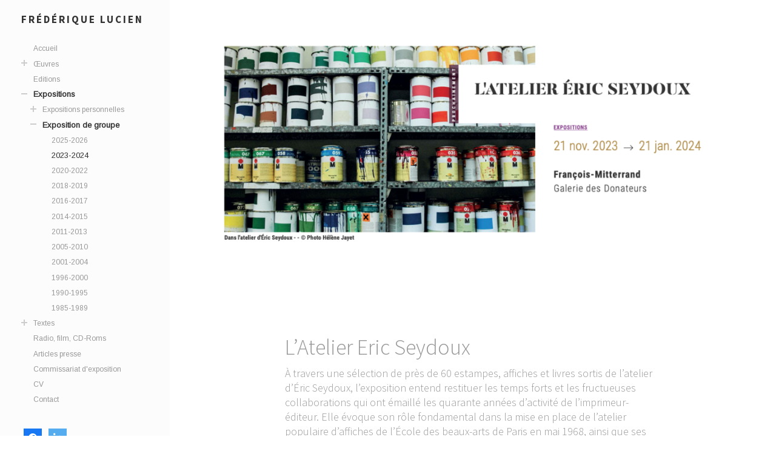

--- FILE ---
content_type: text/html; charset=UTF-8
request_url: https://www.frederiquelucien.com/2023/10/10/latelier-eric-seydoux/
body_size: 11929
content:
<!DOCTYPE html>

<html class="no-js" lang="fr-FR">

	<head profile="http://gmpg.org/xfn/11">
		
		<meta http-equiv="Content-Type" content="text/html; charset=UTF-8" />
		<meta name="viewport" content="width=device-width, initial-scale=1.0, maximum-scale=1.0, user-scalable=no" >
				
				 
		<title>L&rsquo;Atelier Eric Seydoux &#8211; Frédérique Lucien</title>
<meta name='robots' content='max-image-preview:large' />
<script>document.documentElement.className = document.documentElement.className.replace("no-js","js");</script>
<link rel='dns-prefetch' href='//platform-api.sharethis.com' />
<link rel='dns-prefetch' href='//s.w.org' />
<link rel="alternate" type="application/rss+xml" title="Frédérique Lucien &raquo; Flux" href="https://www.frederiquelucien.com/feed/" />
<link rel="alternate" type="application/rss+xml" title="Frédérique Lucien &raquo; Flux des commentaires" href="https://www.frederiquelucien.com/comments/feed/" />
<link rel="alternate" type="application/rss+xml" title="Frédérique Lucien &raquo; L&rsquo;Atelier Eric Seydoux Flux des commentaires" href="https://www.frederiquelucien.com/2023/10/10/latelier-eric-seydoux/feed/" />
		<script type="text/javascript">
			window._wpemojiSettings = {"baseUrl":"https:\/\/s.w.org\/images\/core\/emoji\/13.0.1\/72x72\/","ext":".png","svgUrl":"https:\/\/s.w.org\/images\/core\/emoji\/13.0.1\/svg\/","svgExt":".svg","source":{"concatemoji":"https:\/\/www.frederiquelucien.com\/wp-includes\/js\/wp-emoji-release.min.js?ver=5.7.14"}};
			!function(e,a,t){var n,r,o,i=a.createElement("canvas"),p=i.getContext&&i.getContext("2d");function s(e,t){var a=String.fromCharCode;p.clearRect(0,0,i.width,i.height),p.fillText(a.apply(this,e),0,0);e=i.toDataURL();return p.clearRect(0,0,i.width,i.height),p.fillText(a.apply(this,t),0,0),e===i.toDataURL()}function c(e){var t=a.createElement("script");t.src=e,t.defer=t.type="text/javascript",a.getElementsByTagName("head")[0].appendChild(t)}for(o=Array("flag","emoji"),t.supports={everything:!0,everythingExceptFlag:!0},r=0;r<o.length;r++)t.supports[o[r]]=function(e){if(!p||!p.fillText)return!1;switch(p.textBaseline="top",p.font="600 32px Arial",e){case"flag":return s([127987,65039,8205,9895,65039],[127987,65039,8203,9895,65039])?!1:!s([55356,56826,55356,56819],[55356,56826,8203,55356,56819])&&!s([55356,57332,56128,56423,56128,56418,56128,56421,56128,56430,56128,56423,56128,56447],[55356,57332,8203,56128,56423,8203,56128,56418,8203,56128,56421,8203,56128,56430,8203,56128,56423,8203,56128,56447]);case"emoji":return!s([55357,56424,8205,55356,57212],[55357,56424,8203,55356,57212])}return!1}(o[r]),t.supports.everything=t.supports.everything&&t.supports[o[r]],"flag"!==o[r]&&(t.supports.everythingExceptFlag=t.supports.everythingExceptFlag&&t.supports[o[r]]);t.supports.everythingExceptFlag=t.supports.everythingExceptFlag&&!t.supports.flag,t.DOMReady=!1,t.readyCallback=function(){t.DOMReady=!0},t.supports.everything||(n=function(){t.readyCallback()},a.addEventListener?(a.addEventListener("DOMContentLoaded",n,!1),e.addEventListener("load",n,!1)):(e.attachEvent("onload",n),a.attachEvent("onreadystatechange",function(){"complete"===a.readyState&&t.readyCallback()})),(n=t.source||{}).concatemoji?c(n.concatemoji):n.wpemoji&&n.twemoji&&(c(n.twemoji),c(n.wpemoji)))}(window,document,window._wpemojiSettings);
		</script>
		<style type="text/css">
img.wp-smiley,
img.emoji {
	display: inline !important;
	border: none !important;
	box-shadow: none !important;
	height: 1em !important;
	width: 1em !important;
	margin: 0 .07em !important;
	vertical-align: -0.1em !important;
	background: none !important;
	padding: 0 !important;
}
</style>
	<link rel='stylesheet' id='wp-block-library-css'  href='https://www.frederiquelucien.com/wp-includes/css/dist/block-library/style.min.css?ver=5.7.14' type='text/css' media='all' />
<link rel='stylesheet' id='wpzoom-social-icons-block-style-css'  href='https://www.frederiquelucien.com/wp-content/plugins/social-icons-widget-by-wpzoom/block/dist/blocks.style.build.css?ver=1616485340' type='text/css' media='all' />
<link rel='stylesheet' id='contact-form-7-css'  href='https://www.frederiquelucien.com/wp-content/plugins/contact-form-7/includes/css/styles.css?ver=5.4' type='text/css' media='all' />
<link rel='stylesheet' id='wpzoom-social-icons-socicon-css'  href='https://www.frederiquelucien.com/wp-content/plugins/social-icons-widget-by-wpzoom/assets/css/wpzoom-socicon.css?ver=1616485340' type='text/css' media='all' />
<link rel='stylesheet' id='wpzoom-social-icons-genericons-css'  href='https://www.frederiquelucien.com/wp-content/plugins/social-icons-widget-by-wpzoom/assets/css/genericons.css?ver=1616485340' type='text/css' media='all' />
<link rel='stylesheet' id='wpzoom-social-icons-academicons-css'  href='https://www.frederiquelucien.com/wp-content/plugins/social-icons-widget-by-wpzoom/assets/css/academicons.min.css?ver=1616485340' type='text/css' media='all' />
<link rel='stylesheet' id='wpzoom-social-icons-font-awesome-3-css'  href='https://www.frederiquelucien.com/wp-content/plugins/social-icons-widget-by-wpzoom/assets/css/font-awesome-3.min.css?ver=1616485340' type='text/css' media='all' />
<link rel='stylesheet' id='dashicons-css'  href='https://www.frederiquelucien.com/wp-includes/css/dashicons.min.css?ver=5.7.14' type='text/css' media='all' />
<link rel='stylesheet' id='wpzoom-social-icons-styles-css'  href='https://www.frederiquelucien.com/wp-content/plugins/social-icons-widget-by-wpzoom/assets/css/wpzoom-social-icons-styles.css?ver=1616485340' type='text/css' media='all' />
<link rel="preload" as="font"  id='wpzoom-social-icons-font-academicons-ttf-css'  href='https://www.frederiquelucien.com/wp-content/plugins/social-icons-widget-by-wpzoom/assets/font/academicons.ttf?v=1.8.6' type='text/css' type="font/ttf" crossorigin />
<link rel="preload" as="font"  id='wpzoom-social-icons-font-academicons-woff-css'  href='https://www.frederiquelucien.com/wp-content/plugins/social-icons-widget-by-wpzoom/assets/font/academicons.woff?v=1.8.6' type='text/css' type="font/woff" crossorigin />
<link rel="preload" as="font"  id='wpzoom-social-icons-font-fontawesome-3-ttf-css'  href='https://www.frederiquelucien.com/wp-content/plugins/social-icons-widget-by-wpzoom/assets/font/fontawesome-webfont.ttf?v=4.7.0' type='text/css' type="font/ttf" crossorigin />
<link rel="preload" as="font"  id='wpzoom-social-icons-font-fontawesome-3-woff-css'  href='https://www.frederiquelucien.com/wp-content/plugins/social-icons-widget-by-wpzoom/assets/font/fontawesome-webfont.woff?v=4.7.0' type='text/css' type="font/woff" crossorigin />
<link rel="preload" as="font"  id='wpzoom-social-icons-font-fontawesome-3-woff2-css'  href='https://www.frederiquelucien.com/wp-content/plugins/social-icons-widget-by-wpzoom/assets/font/fontawesome-webfont.woff2?v=4.7.0' type='text/css' type="font/woff2" crossorigin />
<link rel="preload" as="font"  id='wpzoom-social-icons-font-genericons-ttf-css'  href='https://www.frederiquelucien.com/wp-content/plugins/social-icons-widget-by-wpzoom/assets/font/Genericons.ttf' type='text/css' type="font/ttf" crossorigin />
<link rel="preload" as="font"  id='wpzoom-social-icons-font-genericons-woff-css'  href='https://www.frederiquelucien.com/wp-content/plugins/social-icons-widget-by-wpzoom/assets/font/Genericons.woff' type='text/css' type="font/woff" crossorigin />
<link rel="preload" as="font"  id='wpzoom-social-icons-font-socicon-ttf-css'  href='https://www.frederiquelucien.com/wp-content/plugins/social-icons-widget-by-wpzoom/assets/font/socicon.ttf' type='text/css' type="font/ttf" crossorigin />
<link rel="preload" as="font"  id='wpzoom-social-icons-font-socicon-woff-css'  href='https://www.frederiquelucien.com/wp-content/plugins/social-icons-widget-by-wpzoom/assets/font/socicon.woff' type='text/css' type="font/woff" crossorigin />
<link rel='stylesheet' id='fukasawa_googleFonts-css'  href='//fonts.googleapis.com/css?family=Source+Sans+Pro%3A300%2C400%2C700&#038;ver=5.7.14' type='text/css' media='all' />
<link rel='stylesheet' id='fukasawa_genericons-css'  href='https://www.frederiquelucien.com/wp-content/themes/fukasawa/genericons/genericons.css?ver=5.7.14' type='text/css' media='all' />
<link rel='stylesheet' id='fukasawa_style-css'  href='https://www.frederiquelucien.com/wp-content/themes/fukasawa/style.css?ver=5.7.14' type='text/css' media='all' />
<script type='text/javascript' src='https://www.frederiquelucien.com/wp-includes/js/jquery/jquery.min.js?ver=3.5.1' id='jquery-core-js'></script>
<script type='text/javascript' src='https://www.frederiquelucien.com/wp-includes/js/jquery/jquery-migrate.min.js?ver=3.3.2' id='jquery-migrate-js'></script>
<script type='text/javascript' src='//platform-api.sharethis.com/js/sharethis.js#product=ga&#038;property=58c6c53c2d0f0b001195be4b' id='googleanalytics-platform-sharethis-js'></script>
<link rel="https://api.w.org/" href="https://www.frederiquelucien.com/wp-json/" /><link rel="alternate" type="application/json" href="https://www.frederiquelucien.com/wp-json/wp/v2/posts/5055" /><link rel="EditURI" type="application/rsd+xml" title="RSD" href="https://www.frederiquelucien.com/xmlrpc.php?rsd" />
<link rel="wlwmanifest" type="application/wlwmanifest+xml" href="https://www.frederiquelucien.com/wp-includes/wlwmanifest.xml" /> 
<meta name="generator" content="WordPress 5.7.14" />
<link rel="canonical" href="https://www.frederiquelucien.com/2023/10/10/latelier-eric-seydoux/" />
<link rel='shortlink' href='https://www.frederiquelucien.com/?p=5055' />
<link rel="alternate" type="application/json+oembed" href="https://www.frederiquelucien.com/wp-json/oembed/1.0/embed?url=https%3A%2F%2Fwww.frederiquelucien.com%2F2023%2F10%2F10%2Flatelier-eric-seydoux%2F" />
<link rel="alternate" type="text/xml+oembed" href="https://www.frederiquelucien.com/wp-json/oembed/1.0/embed?url=https%3A%2F%2Fwww.frederiquelucien.com%2F2023%2F10%2F10%2Flatelier-eric-seydoux%2F&#038;format=xml" />
      
	      <!-- Customizer CSS --> 
	      
	      <style type="text/css">
	           	           	           	           	           	           	           	           	           	           	           	           	           	           	           	           	           	           	           	           	           	           	           	           	           	           	           	           	           	           	           	           
	           	           	           	           
	           	           	           	           	      </style> 
	      
	      <!--/Customizer CSS-->
	      
      <script>
(function() {
	(function (i, s, o, g, r, a, m) {
		i['GoogleAnalyticsObject'] = r;
		i[r] = i[r] || function () {
				(i[r].q = i[r].q || []).push(arguments)
			}, i[r].l = 1 * new Date();
		a = s.createElement(o),
			m = s.getElementsByTagName(o)[0];
		a.async = 1;
		a.src = g;
		m.parentNode.insertBefore(a, m)
	})(window, document, 'script', 'https://google-analytics.com/analytics.js', 'ga');

	ga('create', 'UA-22587665-1', 'auto');
			ga('send', 'pageview');
	})();
</script>
<link rel="icon" href="https://www.frederiquelucien.com/wp-content/uploads/2017/03/fav.png" sizes="32x32" />
<link rel="icon" href="https://www.frederiquelucien.com/wp-content/uploads/2017/03/fav.png" sizes="192x192" />
<link rel="apple-touch-icon" href="https://www.frederiquelucien.com/wp-content/uploads/2017/03/fav.png" />
<meta name="msapplication-TileImage" content="https://www.frederiquelucien.com/wp-content/uploads/2017/03/fav.png" />
	
	<link rel="stylesheet" href="https://fonts.googleapis.com/css?family=Arimo:400|Quattrocento+Sans:400&subset=latin" type="text/css" /><link rel="stylesheet" href="https://www.frederiquelucien.com/wp-content/cache/css/static/152fe234a29c64f8ba68d20eb2b53eec.css" type="text/css" /><script type="text/javascript">
(function (w, d, u) {
    if(w.njQuery === u){
        w.bindNextendQ = [];
    
        function pushToReady(x) {
            w.bindNextendQ.push([alias.handler,"ready", x]);
        }
        
        function pushToLoad(x) {
            w.bindNextendQ.push([alias.handler,"load", x]);
        }

        var alias = {
            handler: w,
            ready: pushToReady,
            load: pushToLoad
        }

        w.njQuery = function (handler) {
            alias.handler = handler;
            return alias;
        }
    }
})(window, document);
              </script></head>
	
	<body class="post-template-default single single-post postid-5055 single-format-standard wp-is-not-mobile">
	
		<div class="mobile-navigation">
	
			<ul class="mobile-menu">
						
				<li id="menu-item-2880" class="menu-item menu-item-type-post_type menu-item-object-page menu-item-home menu-item-2880"><a href="https://www.frederiquelucien.com/">Accueil</a></li>
<li id="menu-item-2761" class="menu-item menu-item-type-taxonomy menu-item-object-category menu-item-has-children menu-item-2761"><a href="https://www.frederiquelucien.com/category/oeuvres/">Œuvres</a>
<ul class="sub-menu">
	<li id="menu-item-4641" class="menu-item menu-item-type-taxonomy menu-item-object-category menu-item-4641"><a href="https://www.frederiquelucien.com/category/fantome/">Fantômes</a></li>
	<li id="menu-item-4642" class="menu-item menu-item-type-taxonomy menu-item-object-category menu-item-4642"><a href="https://www.frederiquelucien.com/category/fleur/">Fleurs</a></li>
	<li id="menu-item-4402" class="menu-item menu-item-type-taxonomy menu-item-object-category menu-item-4402"><a href="https://www.frederiquelucien.com/category/carnets/">Carnets</a></li>
	<li id="menu-item-3261" class="menu-item menu-item-type-taxonomy menu-item-object-category menu-item-has-children menu-item-3261"><a href="https://www.frederiquelucien.com/category/volumes/">Volumes</a>
	<ul class="sub-menu">
		<li id="menu-item-3260" class="menu-item menu-item-type-taxonomy menu-item-object-category menu-item-3260"><a href="https://www.frederiquelucien.com/category/bouche/">Bouches</a></li>
		<li id="menu-item-2809" class="menu-item menu-item-type-taxonomy menu-item-object-category menu-item-2809"><a href="https://www.frederiquelucien.com/category/ceramiques-degourdies/">Céramiques dégourdies</a></li>
		<li id="menu-item-3262" class="menu-item menu-item-type-taxonomy menu-item-object-category menu-item-3262"><a href="https://www.frederiquelucien.com/category/fragments-de-corps/">Fragments de corps</a></li>
		<li id="menu-item-4332" class="menu-item menu-item-type-taxonomy menu-item-object-category menu-item-4332"><a href="https://www.frederiquelucien.com/category/design-bijoux/">Design bijoux</a></li>
	</ul>
</li>
	<li id="menu-item-3060" class="menu-item menu-item-type-taxonomy menu-item-object-category menu-item-3060"><a href="https://www.frederiquelucien.com/category/petites-cartographies/">Petites cartographies</a></li>
	<li id="menu-item-2864" class="menu-item menu-item-type-taxonomy menu-item-object-category menu-item-2864"><a href="https://www.frederiquelucien.com/category/il/">IL</a></li>
	<li id="menu-item-2859" class="menu-item menu-item-type-taxonomy menu-item-object-category menu-item-2859"><a href="https://www.frederiquelucien.com/category/mains/">Mains</a></li>
	<li id="menu-item-2799" class="menu-item menu-item-type-taxonomy menu-item-object-category menu-item-2799"><a href="https://www.frederiquelucien.com/category/anonyme/">Anonyme</a></li>
	<li id="menu-item-2807" class="menu-item menu-item-type-taxonomy menu-item-object-category menu-item-2807"><a href="https://www.frederiquelucien.com/category/anonyme-jambe/">Anonyme (Jambe)</a></li>
	<li id="menu-item-2858" class="menu-item menu-item-type-taxonomy menu-item-object-category menu-item-2858"><a href="https://www.frederiquelucien.com/category/feuiller/">Feuiller</a></li>
	<li id="menu-item-2834" class="menu-item menu-item-type-taxonomy menu-item-object-category menu-item-2834"><a href="https://www.frederiquelucien.com/category/nombril/">Nombril</a></li>
	<li id="menu-item-2857" class="menu-item menu-item-type-taxonomy menu-item-object-category menu-item-2857"><a href="https://www.frederiquelucien.com/category/variations/">Variations</a></li>
	<li id="menu-item-2856" class="menu-item menu-item-type-taxonomy menu-item-object-category menu-item-2856"><a href="https://www.frederiquelucien.com/category/xerantheme/">Xéranthème</a></li>
	<li id="menu-item-2813" class="menu-item menu-item-type-taxonomy menu-item-object-category menu-item-2813"><a href="https://www.frederiquelucien.com/category/dessin/">Dessin</a></li>
	<li id="menu-item-2854" class="menu-item menu-item-type-taxonomy menu-item-object-category menu-item-2854"><a href="https://www.frederiquelucien.com/category/simple-temps/">Simple temps</a></li>
	<li id="menu-item-2826" class="menu-item menu-item-type-taxonomy menu-item-object-category menu-item-2826"><a href="https://www.frederiquelucien.com/category/gouaches/">Gouaches</a></li>
	<li id="menu-item-2836" class="menu-item menu-item-type-taxonomy menu-item-object-category menu-item-2836"><a href="https://www.frederiquelucien.com/category/oree/">Orée</a></li>
	<li id="menu-item-2830" class="menu-item menu-item-type-taxonomy menu-item-object-category menu-item-2830"><a href="https://www.frederiquelucien.com/category/labium/">Labium</a></li>
	<li id="menu-item-2822" class="menu-item menu-item-type-taxonomy menu-item-object-category menu-item-2822"><a href="https://www.frederiquelucien.com/category/geographie/">Géographie</a></li>
	<li id="menu-item-2811" class="menu-item menu-item-type-taxonomy menu-item-object-category menu-item-2811"><a href="https://www.frederiquelucien.com/category/de-rerum-natura/">De rerum natura</a></li>
	<li id="menu-item-2840" class="menu-item menu-item-type-taxonomy menu-item-object-category menu-item-2840"><a href="https://www.frederiquelucien.com/category/pendantes/">Pendantes</a></li>
	<li id="menu-item-2824" class="menu-item menu-item-type-taxonomy menu-item-object-category menu-item-2824"><a href="https://www.frederiquelucien.com/category/giornate/">Giornate</a></li>
	<li id="menu-item-2838" class="menu-item menu-item-type-taxonomy menu-item-object-category menu-item-2838"><a href="https://www.frederiquelucien.com/category/oreille/">Oreille</a></li>
	<li id="menu-item-2801" class="menu-item menu-item-type-taxonomy menu-item-object-category menu-item-2801"><a href="https://www.frederiquelucien.com/category/iles/">Îles</a></li>
	<li id="menu-item-2852" class="menu-item menu-item-type-taxonomy menu-item-object-category menu-item-2852"><a href="https://www.frederiquelucien.com/category/encre/">Encre</a></li>
	<li id="menu-item-2863" class="menu-item menu-item-type-taxonomy menu-item-object-category menu-item-2863"><a href="https://www.frederiquelucien.com/category/oh-solitude-des-rivages-incertains/">Oh ! solitude des rivages incertains</a></li>
	<li id="menu-item-2850" class="menu-item menu-item-type-taxonomy menu-item-object-category menu-item-2850"><a href="https://www.frederiquelucien.com/category/suite-horizon/">Suite Horizon</a></li>
	<li id="menu-item-2842" class="menu-item menu-item-type-taxonomy menu-item-object-category menu-item-2842"><a href="https://www.frederiquelucien.com/category/putti/">Putti</a></li>
	<li id="menu-item-2848" class="menu-item menu-item-type-taxonomy menu-item-object-category menu-item-2848"><a href="https://www.frederiquelucien.com/category/tondo/">Tondo</a></li>
	<li id="menu-item-2817" class="menu-item menu-item-type-taxonomy menu-item-object-category menu-item-2817"><a href="https://www.frederiquelucien.com/category/formes/">Formes</a></li>
	<li id="menu-item-2846" class="menu-item menu-item-type-taxonomy menu-item-object-category menu-item-2846"><a href="https://www.frederiquelucien.com/category/suite-de-calaceite/">Suite de Calaceite</a></li>
	<li id="menu-item-2828" class="menu-item menu-item-type-taxonomy menu-item-object-category menu-item-2828"><a href="https://www.frederiquelucien.com/category/graphite/">Graphites</a></li>
	<li id="menu-item-2815" class="menu-item menu-item-type-taxonomy menu-item-object-category menu-item-2815"><a href="https://www.frederiquelucien.com/category/follicules/">Follicules</a></li>
	<li id="menu-item-2832" class="menu-item menu-item-type-taxonomy menu-item-object-category menu-item-2832"><a href="https://www.frederiquelucien.com/category/magnolias/">Magnolias</a></li>
	<li id="menu-item-2820" class="menu-item menu-item-type-taxonomy menu-item-object-category menu-item-2820"><a href="https://www.frederiquelucien.com/category/fruits-derable/">Fruits d&rsquo;érable</a></li>
	<li id="menu-item-2844" class="menu-item menu-item-type-taxonomy menu-item-object-category menu-item-2844"><a href="https://www.frederiquelucien.com/category/traces/">Traces</a></li>
	<li id="menu-item-2805" class="menu-item menu-item-type-taxonomy menu-item-object-category menu-item-2805"><a href="https://www.frederiquelucien.com/category/pistils/">Pistils fusain</a></li>
	<li id="menu-item-2862" class="menu-item menu-item-type-taxonomy menu-item-object-category menu-item-2862"><a href="https://www.frederiquelucien.com/category/pistils-couleur/">Pistils couleur</a></li>
	<li id="menu-item-2803" class="menu-item menu-item-type-taxonomy menu-item-object-category menu-item-2803"><a href="https://www.frederiquelucien.com/category/pommes-de-terre/">Pommes de terre</a></li>
</ul>
</li>
<li id="menu-item-2881" class="menu-item menu-item-type-taxonomy menu-item-object-category menu-item-2881"><a href="https://www.frederiquelucien.com/category/editions/">Editions</a></li>
<li id="menu-item-2636" class="menu-item menu-item-type-taxonomy menu-item-object-category menu-item-has-children menu-item-2636"><a href="https://www.frederiquelucien.com/category/expositions/">Expositions</a>
<ul class="sub-menu">
	<li id="menu-item-2753" class="menu-item menu-item-type-taxonomy menu-item-object-category menu-item-has-children menu-item-2753"><a href="https://www.frederiquelucien.com/category/expositions-personnelles/">Expositions personnelles</a>
	<ul class="sub-menu">
		<li id="menu-item-5168" class="menu-item menu-item-type-taxonomy menu-item-object-category menu-item-5168"><a href="https://www.frederiquelucien.com/category/2025-2026-expositions-personnelles/">2025-2026</a></li>
		<li id="menu-item-4596" class="menu-item menu-item-type-taxonomy menu-item-object-category menu-item-4596"><a href="https://www.frederiquelucien.com/category/expositions/2020-2021/">2023-2024</a></li>
		<li id="menu-item-4251" class="menu-item menu-item-type-taxonomy menu-item-object-category menu-item-4251"><a href="https://www.frederiquelucien.com/category/2017-2019/">2017-2019</a></li>
		<li id="menu-item-2849" class="menu-item menu-item-type-taxonomy menu-item-object-category menu-item-2849"><a href="https://www.frederiquelucien.com/category/2014-2016/">2014-2016</a></li>
		<li id="menu-item-2762" class="menu-item menu-item-type-taxonomy menu-item-object-category menu-item-2762"><a href="https://www.frederiquelucien.com/category/2012-2013/">2012-2013</a></li>
		<li id="menu-item-2760" class="menu-item menu-item-type-taxonomy menu-item-object-category menu-item-2760"><a href="https://www.frederiquelucien.com/category/2010-2011/">2010-2011</a></li>
		<li id="menu-item-2758" class="menu-item menu-item-type-taxonomy menu-item-object-category menu-item-2758"><a href="https://www.frederiquelucien.com/category/2005-2009/">2005-2009</a></li>
		<li id="menu-item-2757" class="menu-item menu-item-type-taxonomy menu-item-object-category menu-item-2757"><a href="https://www.frederiquelucien.com/category/2000-2004/">2000-2004</a></li>
		<li id="menu-item-2756" class="menu-item menu-item-type-taxonomy menu-item-object-category menu-item-2756"><a href="https://www.frederiquelucien.com/category/1995-1999/">1995-1999</a></li>
		<li id="menu-item-2755" class="menu-item menu-item-type-taxonomy menu-item-object-category menu-item-2755"><a href="https://www.frederiquelucien.com/category/1990-1994/">1990-1994</a></li>
	</ul>
</li>
	<li id="menu-item-2752" class="menu-item menu-item-type-taxonomy menu-item-object-category current-post-ancestor current-menu-parent current-post-parent menu-item-has-children menu-item-2752"><a href="https://www.frederiquelucien.com/category/exposition-de-groupe/">Exposition de groupe</a>
	<ul class="sub-menu">
		<li id="menu-item-5167" class="menu-item menu-item-type-taxonomy menu-item-object-category menu-item-5167"><a href="https://www.frederiquelucien.com/category/exposition-de-groupe/2025-2026-exposition-de-groupe/">2025-2026</a></li>
		<li id="menu-item-5016" class="menu-item menu-item-type-taxonomy menu-item-object-category current-post-ancestor current-menu-parent current-post-parent menu-item-5016"><a href="https://www.frederiquelucien.com/category/2023-2024-exposition-de-groupe/">2023-2024</a></li>
		<li id="menu-item-4597" class="menu-item menu-item-type-taxonomy menu-item-object-category menu-item-4597"><a href="https://www.frederiquelucien.com/category/2020-2022/">2020-2022</a></li>
		<li id="menu-item-4112" class="menu-item menu-item-type-taxonomy menu-item-object-category menu-item-4112"><a href="https://www.frederiquelucien.com/category/2018-2019/">2018-2019</a></li>
		<li id="menu-item-2847" class="menu-item menu-item-type-taxonomy menu-item-object-category menu-item-2847"><a href="https://www.frederiquelucien.com/category/2016-2017/">2016-2017</a></li>
		<li id="menu-item-2764" class="menu-item menu-item-type-taxonomy menu-item-object-category menu-item-2764"><a href="https://www.frederiquelucien.com/category/2014-2015/">2014-2015</a></li>
		<li id="menu-item-2768" class="menu-item menu-item-type-taxonomy menu-item-object-category menu-item-2768"><a href="https://www.frederiquelucien.com/category/2013-2011/">2011-2013</a></li>
		<li id="menu-item-2766" class="menu-item menu-item-type-taxonomy menu-item-object-category menu-item-2766"><a href="https://www.frederiquelucien.com/category/2005-2010/">2005-2010</a></li>
		<li id="menu-item-2780" class="menu-item menu-item-type-taxonomy menu-item-object-category menu-item-2780"><a href="https://www.frederiquelucien.com/category/2001-2004/">2001-2004</a></li>
		<li id="menu-item-2778" class="menu-item menu-item-type-taxonomy menu-item-object-category menu-item-2778"><a href="https://www.frederiquelucien.com/category/1996-2000/">1996-2000</a></li>
		<li id="menu-item-2776" class="menu-item menu-item-type-taxonomy menu-item-object-category menu-item-2776"><a href="https://www.frederiquelucien.com/category/1990-1995/">1990-1995</a></li>
		<li id="menu-item-2774" class="menu-item menu-item-type-taxonomy menu-item-object-category menu-item-2774"><a href="https://www.frederiquelucien.com/category/1985-1989/">1985-1989</a></li>
	</ul>
</li>
</ul>
</li>
<li id="menu-item-2750" class="menu-item menu-item-type-taxonomy menu-item-object-category menu-item-has-children menu-item-2750"><a href="https://www.frederiquelucien.com/category/textes/">Textes</a>
<ul class="sub-menu">
	<li id="menu-item-3151" class="menu-item menu-item-type-taxonomy menu-item-object-category menu-item-3151"><a href="https://www.frederiquelucien.com/category/article/">Articles</a></li>
	<li id="menu-item-3153" class="menu-item menu-item-type-taxonomy menu-item-object-category menu-item-3153"><a href="https://www.frederiquelucien.com/category/texte-catalogue/">Textes-catalogue</a></li>
	<li id="menu-item-3355" class="menu-item menu-item-type-taxonomy menu-item-object-category menu-item-3355"><a href="https://www.frederiquelucien.com/category/textes-en-langues-etrangeres/">Textes en langues étrangères &#8211; foreign-language texts</a></li>
</ul>
</li>
<li id="menu-item-3550" class="menu-item menu-item-type-taxonomy menu-item-object-category menu-item-3550"><a href="https://www.frederiquelucien.com/category/radio-film-cd-roms/">Radio, film, CD-Roms</a></li>
<li id="menu-item-2772" class="menu-item menu-item-type-taxonomy menu-item-object-category menu-item-2772"><a href="https://www.frederiquelucien.com/category/article-presse/">Articles presse</a></li>
<li id="menu-item-3432" class="menu-item menu-item-type-taxonomy menu-item-object-category menu-item-3432"><a href="https://www.frederiquelucien.com/category/commissariat-dexposition/">Commissariat d&rsquo;exposition</a></li>
<li id="menu-item-2767" class="menu-item menu-item-type-taxonomy menu-item-object-category menu-item-2767"><a href="https://www.frederiquelucien.com/category/cv/">CV</a></li>
<li id="menu-item-2879" class="menu-item menu-item-type-post_type menu-item-object-page menu-item-2879"><a href="https://www.frederiquelucien.com/contact/">Contact</a></li>
				
			 </ul>
		 
		</div> <!-- /mobile-navigation -->
	
		<div class="sidebar">
		
					
				<h1 class="blog-title">
					<a href="https://www.frederiquelucien.com" title="Frédérique Lucien &mdash; artiste" rel="home">Frédérique Lucien</a>
				</h1>
				
						
			<a class="nav-toggle hidden" title="Click to view the navigation" href="#">
			
				<div class="bars">
				
					<div class="bar"></div>
					<div class="bar"></div>
					<div class="bar"></div>
					
					<div class="clear"></div>
				
				</div>
				
				<p>
					<span class="menu">Menu</span>
					<span class="close">Close</span>
				</p>
			
			</a>
			
		<!--	<ul class="main-menu">
				
				<li class="menu-item menu-item-type-post_type menu-item-object-page menu-item-home menu-item-2880"><a href="https://www.frederiquelucien.com/">Accueil</a></li>
<li class="menu-item menu-item-type-taxonomy menu-item-object-category menu-item-has-children menu-item-2761"><a href="https://www.frederiquelucien.com/category/oeuvres/">Œuvres</a>
<ul class="sub-menu">
	<li class="menu-item menu-item-type-taxonomy menu-item-object-category menu-item-4641"><a href="https://www.frederiquelucien.com/category/fantome/">Fantômes</a></li>
	<li class="menu-item menu-item-type-taxonomy menu-item-object-category menu-item-4642"><a href="https://www.frederiquelucien.com/category/fleur/">Fleurs</a></li>
	<li class="menu-item menu-item-type-taxonomy menu-item-object-category menu-item-4402"><a href="https://www.frederiquelucien.com/category/carnets/">Carnets</a></li>
	<li class="menu-item menu-item-type-taxonomy menu-item-object-category menu-item-has-children menu-item-3261"><a href="https://www.frederiquelucien.com/category/volumes/">Volumes</a>
	<ul class="sub-menu">
		<li class="menu-item menu-item-type-taxonomy menu-item-object-category menu-item-3260"><a href="https://www.frederiquelucien.com/category/bouche/">Bouches</a></li>
		<li class="menu-item menu-item-type-taxonomy menu-item-object-category menu-item-2809"><a href="https://www.frederiquelucien.com/category/ceramiques-degourdies/">Céramiques dégourdies</a></li>
		<li class="menu-item menu-item-type-taxonomy menu-item-object-category menu-item-3262"><a href="https://www.frederiquelucien.com/category/fragments-de-corps/">Fragments de corps</a></li>
		<li class="menu-item menu-item-type-taxonomy menu-item-object-category menu-item-4332"><a href="https://www.frederiquelucien.com/category/design-bijoux/">Design bijoux</a></li>
	</ul>
</li>
	<li class="menu-item menu-item-type-taxonomy menu-item-object-category menu-item-3060"><a href="https://www.frederiquelucien.com/category/petites-cartographies/">Petites cartographies</a></li>
	<li class="menu-item menu-item-type-taxonomy menu-item-object-category menu-item-2864"><a href="https://www.frederiquelucien.com/category/il/">IL</a></li>
	<li class="menu-item menu-item-type-taxonomy menu-item-object-category menu-item-2859"><a href="https://www.frederiquelucien.com/category/mains/">Mains</a></li>
	<li class="menu-item menu-item-type-taxonomy menu-item-object-category menu-item-2799"><a href="https://www.frederiquelucien.com/category/anonyme/">Anonyme</a></li>
	<li class="menu-item menu-item-type-taxonomy menu-item-object-category menu-item-2807"><a href="https://www.frederiquelucien.com/category/anonyme-jambe/">Anonyme (Jambe)</a></li>
	<li class="menu-item menu-item-type-taxonomy menu-item-object-category menu-item-2858"><a href="https://www.frederiquelucien.com/category/feuiller/">Feuiller</a></li>
	<li class="menu-item menu-item-type-taxonomy menu-item-object-category menu-item-2834"><a href="https://www.frederiquelucien.com/category/nombril/">Nombril</a></li>
	<li class="menu-item menu-item-type-taxonomy menu-item-object-category menu-item-2857"><a href="https://www.frederiquelucien.com/category/variations/">Variations</a></li>
	<li class="menu-item menu-item-type-taxonomy menu-item-object-category menu-item-2856"><a href="https://www.frederiquelucien.com/category/xerantheme/">Xéranthème</a></li>
	<li class="menu-item menu-item-type-taxonomy menu-item-object-category menu-item-2813"><a href="https://www.frederiquelucien.com/category/dessin/">Dessin</a></li>
	<li class="menu-item menu-item-type-taxonomy menu-item-object-category menu-item-2854"><a href="https://www.frederiquelucien.com/category/simple-temps/">Simple temps</a></li>
	<li class="menu-item menu-item-type-taxonomy menu-item-object-category menu-item-2826"><a href="https://www.frederiquelucien.com/category/gouaches/">Gouaches</a></li>
	<li class="menu-item menu-item-type-taxonomy menu-item-object-category menu-item-2836"><a href="https://www.frederiquelucien.com/category/oree/">Orée</a></li>
	<li class="menu-item menu-item-type-taxonomy menu-item-object-category menu-item-2830"><a href="https://www.frederiquelucien.com/category/labium/">Labium</a></li>
	<li class="menu-item menu-item-type-taxonomy menu-item-object-category menu-item-2822"><a href="https://www.frederiquelucien.com/category/geographie/">Géographie</a></li>
	<li class="menu-item menu-item-type-taxonomy menu-item-object-category menu-item-2811"><a href="https://www.frederiquelucien.com/category/de-rerum-natura/">De rerum natura</a></li>
	<li class="menu-item menu-item-type-taxonomy menu-item-object-category menu-item-2840"><a href="https://www.frederiquelucien.com/category/pendantes/">Pendantes</a></li>
	<li class="menu-item menu-item-type-taxonomy menu-item-object-category menu-item-2824"><a href="https://www.frederiquelucien.com/category/giornate/">Giornate</a></li>
	<li class="menu-item menu-item-type-taxonomy menu-item-object-category menu-item-2838"><a href="https://www.frederiquelucien.com/category/oreille/">Oreille</a></li>
	<li class="menu-item menu-item-type-taxonomy menu-item-object-category menu-item-2801"><a href="https://www.frederiquelucien.com/category/iles/">Îles</a></li>
	<li class="menu-item menu-item-type-taxonomy menu-item-object-category menu-item-2852"><a href="https://www.frederiquelucien.com/category/encre/">Encre</a></li>
	<li class="menu-item menu-item-type-taxonomy menu-item-object-category menu-item-2863"><a href="https://www.frederiquelucien.com/category/oh-solitude-des-rivages-incertains/">Oh ! solitude des rivages incertains</a></li>
	<li class="menu-item menu-item-type-taxonomy menu-item-object-category menu-item-2850"><a href="https://www.frederiquelucien.com/category/suite-horizon/">Suite Horizon</a></li>
	<li class="menu-item menu-item-type-taxonomy menu-item-object-category menu-item-2842"><a href="https://www.frederiquelucien.com/category/putti/">Putti</a></li>
	<li class="menu-item menu-item-type-taxonomy menu-item-object-category menu-item-2848"><a href="https://www.frederiquelucien.com/category/tondo/">Tondo</a></li>
	<li class="menu-item menu-item-type-taxonomy menu-item-object-category menu-item-2817"><a href="https://www.frederiquelucien.com/category/formes/">Formes</a></li>
	<li class="menu-item menu-item-type-taxonomy menu-item-object-category menu-item-2846"><a href="https://www.frederiquelucien.com/category/suite-de-calaceite/">Suite de Calaceite</a></li>
	<li class="menu-item menu-item-type-taxonomy menu-item-object-category menu-item-2828"><a href="https://www.frederiquelucien.com/category/graphite/">Graphites</a></li>
	<li class="menu-item menu-item-type-taxonomy menu-item-object-category menu-item-2815"><a href="https://www.frederiquelucien.com/category/follicules/">Follicules</a></li>
	<li class="menu-item menu-item-type-taxonomy menu-item-object-category menu-item-2832"><a href="https://www.frederiquelucien.com/category/magnolias/">Magnolias</a></li>
	<li class="menu-item menu-item-type-taxonomy menu-item-object-category menu-item-2820"><a href="https://www.frederiquelucien.com/category/fruits-derable/">Fruits d&rsquo;érable</a></li>
	<li class="menu-item menu-item-type-taxonomy menu-item-object-category menu-item-2844"><a href="https://www.frederiquelucien.com/category/traces/">Traces</a></li>
	<li class="menu-item menu-item-type-taxonomy menu-item-object-category menu-item-2805"><a href="https://www.frederiquelucien.com/category/pistils/">Pistils fusain</a></li>
	<li class="menu-item menu-item-type-taxonomy menu-item-object-category menu-item-2862"><a href="https://www.frederiquelucien.com/category/pistils-couleur/">Pistils couleur</a></li>
	<li class="menu-item menu-item-type-taxonomy menu-item-object-category menu-item-2803"><a href="https://www.frederiquelucien.com/category/pommes-de-terre/">Pommes de terre</a></li>
</ul>
</li>
<li class="menu-item menu-item-type-taxonomy menu-item-object-category menu-item-2881"><a href="https://www.frederiquelucien.com/category/editions/">Editions</a></li>
<li class="menu-item menu-item-type-taxonomy menu-item-object-category menu-item-has-children menu-item-2636"><a href="https://www.frederiquelucien.com/category/expositions/">Expositions</a>
<ul class="sub-menu">
	<li class="menu-item menu-item-type-taxonomy menu-item-object-category menu-item-has-children menu-item-2753"><a href="https://www.frederiquelucien.com/category/expositions-personnelles/">Expositions personnelles</a>
	<ul class="sub-menu">
		<li class="menu-item menu-item-type-taxonomy menu-item-object-category menu-item-5168"><a href="https://www.frederiquelucien.com/category/2025-2026-expositions-personnelles/">2025-2026</a></li>
		<li class="menu-item menu-item-type-taxonomy menu-item-object-category menu-item-4596"><a href="https://www.frederiquelucien.com/category/expositions/2020-2021/">2023-2024</a></li>
		<li class="menu-item menu-item-type-taxonomy menu-item-object-category menu-item-4251"><a href="https://www.frederiquelucien.com/category/2017-2019/">2017-2019</a></li>
		<li class="menu-item menu-item-type-taxonomy menu-item-object-category menu-item-2849"><a href="https://www.frederiquelucien.com/category/2014-2016/">2014-2016</a></li>
		<li class="menu-item menu-item-type-taxonomy menu-item-object-category menu-item-2762"><a href="https://www.frederiquelucien.com/category/2012-2013/">2012-2013</a></li>
		<li class="menu-item menu-item-type-taxonomy menu-item-object-category menu-item-2760"><a href="https://www.frederiquelucien.com/category/2010-2011/">2010-2011</a></li>
		<li class="menu-item menu-item-type-taxonomy menu-item-object-category menu-item-2758"><a href="https://www.frederiquelucien.com/category/2005-2009/">2005-2009</a></li>
		<li class="menu-item menu-item-type-taxonomy menu-item-object-category menu-item-2757"><a href="https://www.frederiquelucien.com/category/2000-2004/">2000-2004</a></li>
		<li class="menu-item menu-item-type-taxonomy menu-item-object-category menu-item-2756"><a href="https://www.frederiquelucien.com/category/1995-1999/">1995-1999</a></li>
		<li class="menu-item menu-item-type-taxonomy menu-item-object-category menu-item-2755"><a href="https://www.frederiquelucien.com/category/1990-1994/">1990-1994</a></li>
	</ul>
</li>
	<li class="menu-item menu-item-type-taxonomy menu-item-object-category current-post-ancestor current-menu-parent current-post-parent menu-item-has-children menu-item-2752"><a href="https://www.frederiquelucien.com/category/exposition-de-groupe/">Exposition de groupe</a>
	<ul class="sub-menu">
		<li class="menu-item menu-item-type-taxonomy menu-item-object-category menu-item-5167"><a href="https://www.frederiquelucien.com/category/exposition-de-groupe/2025-2026-exposition-de-groupe/">2025-2026</a></li>
		<li class="menu-item menu-item-type-taxonomy menu-item-object-category current-post-ancestor current-menu-parent current-post-parent menu-item-5016"><a href="https://www.frederiquelucien.com/category/2023-2024-exposition-de-groupe/">2023-2024</a></li>
		<li class="menu-item menu-item-type-taxonomy menu-item-object-category menu-item-4597"><a href="https://www.frederiquelucien.com/category/2020-2022/">2020-2022</a></li>
		<li class="menu-item menu-item-type-taxonomy menu-item-object-category menu-item-4112"><a href="https://www.frederiquelucien.com/category/2018-2019/">2018-2019</a></li>
		<li class="menu-item menu-item-type-taxonomy menu-item-object-category menu-item-2847"><a href="https://www.frederiquelucien.com/category/2016-2017/">2016-2017</a></li>
		<li class="menu-item menu-item-type-taxonomy menu-item-object-category menu-item-2764"><a href="https://www.frederiquelucien.com/category/2014-2015/">2014-2015</a></li>
		<li class="menu-item menu-item-type-taxonomy menu-item-object-category menu-item-2768"><a href="https://www.frederiquelucien.com/category/2013-2011/">2011-2013</a></li>
		<li class="menu-item menu-item-type-taxonomy menu-item-object-category menu-item-2766"><a href="https://www.frederiquelucien.com/category/2005-2010/">2005-2010</a></li>
		<li class="menu-item menu-item-type-taxonomy menu-item-object-category menu-item-2780"><a href="https://www.frederiquelucien.com/category/2001-2004/">2001-2004</a></li>
		<li class="menu-item menu-item-type-taxonomy menu-item-object-category menu-item-2778"><a href="https://www.frederiquelucien.com/category/1996-2000/">1996-2000</a></li>
		<li class="menu-item menu-item-type-taxonomy menu-item-object-category menu-item-2776"><a href="https://www.frederiquelucien.com/category/1990-1995/">1990-1995</a></li>
		<li class="menu-item menu-item-type-taxonomy menu-item-object-category menu-item-2774"><a href="https://www.frederiquelucien.com/category/1985-1989/">1985-1989</a></li>
	</ul>
</li>
</ul>
</li>
<li class="menu-item menu-item-type-taxonomy menu-item-object-category menu-item-has-children menu-item-2750"><a href="https://www.frederiquelucien.com/category/textes/">Textes</a>
<ul class="sub-menu">
	<li class="menu-item menu-item-type-taxonomy menu-item-object-category menu-item-3151"><a href="https://www.frederiquelucien.com/category/article/">Articles</a></li>
	<li class="menu-item menu-item-type-taxonomy menu-item-object-category menu-item-3153"><a href="https://www.frederiquelucien.com/category/texte-catalogue/">Textes-catalogue</a></li>
	<li class="menu-item menu-item-type-taxonomy menu-item-object-category menu-item-3355"><a href="https://www.frederiquelucien.com/category/textes-en-langues-etrangeres/">Textes en langues étrangères &#8211; foreign-language texts</a></li>
</ul>
</li>
<li class="menu-item menu-item-type-taxonomy menu-item-object-category menu-item-3550"><a href="https://www.frederiquelucien.com/category/radio-film-cd-roms/">Radio, film, CD-Roms</a></li>
<li class="menu-item menu-item-type-taxonomy menu-item-object-category menu-item-2772"><a href="https://www.frederiquelucien.com/category/article-presse/">Articles presse</a></li>
<li class="menu-item menu-item-type-taxonomy menu-item-object-category menu-item-3432"><a href="https://www.frederiquelucien.com/category/commissariat-dexposition/">Commissariat d&rsquo;exposition</a></li>
<li class="menu-item menu-item-type-taxonomy menu-item-object-category menu-item-2767"><a href="https://www.frederiquelucien.com/category/cv/">CV</a></li>
<li class="menu-item menu-item-type-post_type menu-item-object-page menu-item-2879"><a href="https://www.frederiquelucien.com/contact/">Contact</a></li>
				
			 </ul>-->
			 
			 <div class="widgets">
			 
			 	<div class="widget NextendAccordionMenuWidget"><div class="widget-content"><div id="nextend-accordion-menu-nextendaccordionmenuwidget-2" class="noscript ">
  <div class="nextend-accordion-menu-inner ">
        <div class="nextend-accordion-menu-inner-container">
    <dl class="level1 ">
  <dt class="level1 nextend-nav-2880 notparent   first" data-menuid="2880">
    <span class="outer">
      <span class="inner">
        <a  href="https://www.frederiquelucien.com/"><span>Accueil</span></a>      </span>
    </span>
  </dt>
  <dd class="level1 nextend-nav-2880 notparent   first">
  </dd>  <dt class="level1 nextend-nav-2761 parent  " data-menuid="2761">
    <span class="outer">
      <span class="inner">
        <a><span>Œuvres</span></a>      </span>
    </span>
  </dt>
  <dd class="level1 nextend-nav-2761 parent  ">
  <dl class="level2 ">
  <dt class="level2 nextend-nav-4641 notparent   first" data-menuid="4641">
    <span class="outer">
      <span class="inner">
        <a  href="https://www.frederiquelucien.com/category/fantome/"><span>Fantômes</span></a>      </span>
    </span>
  </dt>
  <dd class="level2 nextend-nav-4641 notparent   first">
  </dd>  <dt class="level2 nextend-nav-4642 notparent  " data-menuid="4642">
    <span class="outer">
      <span class="inner">
        <a  href="https://www.frederiquelucien.com/category/fleur/"><span>Fleurs</span></a>      </span>
    </span>
  </dt>
  <dd class="level2 nextend-nav-4642 notparent  ">
  </dd>  <dt class="level2 nextend-nav-4402 notparent  " data-menuid="4402">
    <span class="outer">
      <span class="inner">
        <a  href="https://www.frederiquelucien.com/category/carnets/"><span>Carnets</span></a>      </span>
    </span>
  </dt>
  <dd class="level2 nextend-nav-4402 notparent  ">
  </dd>  <dt class="level2 nextend-nav-3261 parent  " data-menuid="3261">
    <span class="outer">
      <span class="inner">
        <a><span>Volumes</span></a>      </span>
    </span>
  </dt>
  <dd class="level2 nextend-nav-3261 parent  ">
  <dl class="level3 ">
  <dt class="level3 nextend-nav-3260 notparent   first" data-menuid="3260">
    <span class="outer">
      <span class="inner">
        <a  href="https://www.frederiquelucien.com/category/bouche/"><span>Bouches</span></a>      </span>
    </span>
  </dt>
  <dd class="level3 nextend-nav-3260 notparent   first">
  </dd>  <dt class="level3 nextend-nav-2809 notparent  " data-menuid="2809">
    <span class="outer">
      <span class="inner">
        <a  href="https://www.frederiquelucien.com/category/ceramiques-degourdies/"><span>Céramiques dégourdies</span></a>      </span>
    </span>
  </dt>
  <dd class="level3 nextend-nav-2809 notparent  ">
  </dd>  <dt class="level3 nextend-nav-3262 notparent  " data-menuid="3262">
    <span class="outer">
      <span class="inner">
        <a  href="https://www.frederiquelucien.com/category/fragments-de-corps/"><span>Fragments de corps</span></a>      </span>
    </span>
  </dt>
  <dd class="level3 nextend-nav-3262 notparent  ">
  </dd>  <dt class="level3 nextend-nav-4332 notparent   last" data-menuid="4332">
    <span class="outer">
      <span class="inner">
        <a  href="https://www.frederiquelucien.com/category/design-bijoux/"><span>Design bijoux</span></a>      </span>
    </span>
  </dt>
  <dd class="level3 nextend-nav-4332 notparent   last">
  </dd></dl></dd>  <dt class="level2 nextend-nav-3060 notparent  " data-menuid="3060">
    <span class="outer">
      <span class="inner">
        <a  href="https://www.frederiquelucien.com/category/petites-cartographies/"><span>Petites cartographies</span></a>      </span>
    </span>
  </dt>
  <dd class="level2 nextend-nav-3060 notparent  ">
  </dd>  <dt class="level2 nextend-nav-2864 notparent  " data-menuid="2864">
    <span class="outer">
      <span class="inner">
        <a  href="https://www.frederiquelucien.com/category/il/"><span>IL</span></a>      </span>
    </span>
  </dt>
  <dd class="level2 nextend-nav-2864 notparent  ">
  </dd>  <dt class="level2 nextend-nav-2859 notparent  " data-menuid="2859">
    <span class="outer">
      <span class="inner">
        <a  href="https://www.frederiquelucien.com/category/mains/"><span>Mains</span></a>      </span>
    </span>
  </dt>
  <dd class="level2 nextend-nav-2859 notparent  ">
  </dd>  <dt class="level2 nextend-nav-2799 notparent  " data-menuid="2799">
    <span class="outer">
      <span class="inner">
        <a  href="https://www.frederiquelucien.com/category/anonyme/"><span>Anonyme</span></a>      </span>
    </span>
  </dt>
  <dd class="level2 nextend-nav-2799 notparent  ">
  </dd>  <dt class="level2 nextend-nav-2807 notparent  " data-menuid="2807">
    <span class="outer">
      <span class="inner">
        <a  href="https://www.frederiquelucien.com/category/anonyme-jambe/"><span>Anonyme (Jambe)</span></a>      </span>
    </span>
  </dt>
  <dd class="level2 nextend-nav-2807 notparent  ">
  </dd>  <dt class="level2 nextend-nav-2858 notparent  " data-menuid="2858">
    <span class="outer">
      <span class="inner">
        <a  href="https://www.frederiquelucien.com/category/feuiller/"><span>Feuiller</span></a>      </span>
    </span>
  </dt>
  <dd class="level2 nextend-nav-2858 notparent  ">
  </dd>  <dt class="level2 nextend-nav-2834 notparent  " data-menuid="2834">
    <span class="outer">
      <span class="inner">
        <a  href="https://www.frederiquelucien.com/category/nombril/"><span>Nombril</span></a>      </span>
    </span>
  </dt>
  <dd class="level2 nextend-nav-2834 notparent  ">
  </dd>  <dt class="level2 nextend-nav-2857 notparent  " data-menuid="2857">
    <span class="outer">
      <span class="inner">
        <a  href="https://www.frederiquelucien.com/category/variations/"><span>Variations</span></a>      </span>
    </span>
  </dt>
  <dd class="level2 nextend-nav-2857 notparent  ">
  </dd>  <dt class="level2 nextend-nav-2856 notparent  " data-menuid="2856">
    <span class="outer">
      <span class="inner">
        <a  href="https://www.frederiquelucien.com/category/xerantheme/"><span>Xéranthème</span></a>      </span>
    </span>
  </dt>
  <dd class="level2 nextend-nav-2856 notparent  ">
  </dd>  <dt class="level2 nextend-nav-2813 notparent  " data-menuid="2813">
    <span class="outer">
      <span class="inner">
        <a  href="https://www.frederiquelucien.com/category/dessin/"><span>Dessin</span></a>      </span>
    </span>
  </dt>
  <dd class="level2 nextend-nav-2813 notparent  ">
  </dd>  <dt class="level2 nextend-nav-2854 notparent  " data-menuid="2854">
    <span class="outer">
      <span class="inner">
        <a  href="https://www.frederiquelucien.com/category/simple-temps/"><span>Simple temps</span></a>      </span>
    </span>
  </dt>
  <dd class="level2 nextend-nav-2854 notparent  ">
  </dd>  <dt class="level2 nextend-nav-2826 notparent  " data-menuid="2826">
    <span class="outer">
      <span class="inner">
        <a  href="https://www.frederiquelucien.com/category/gouaches/"><span>Gouaches</span></a>      </span>
    </span>
  </dt>
  <dd class="level2 nextend-nav-2826 notparent  ">
  </dd>  <dt class="level2 nextend-nav-2836 notparent  " data-menuid="2836">
    <span class="outer">
      <span class="inner">
        <a  href="https://www.frederiquelucien.com/category/oree/"><span>Orée</span></a>      </span>
    </span>
  </dt>
  <dd class="level2 nextend-nav-2836 notparent  ">
  </dd>  <dt class="level2 nextend-nav-2830 notparent  " data-menuid="2830">
    <span class="outer">
      <span class="inner">
        <a  href="https://www.frederiquelucien.com/category/labium/"><span>Labium</span></a>      </span>
    </span>
  </dt>
  <dd class="level2 nextend-nav-2830 notparent  ">
  </dd>  <dt class="level2 nextend-nav-2822 notparent  " data-menuid="2822">
    <span class="outer">
      <span class="inner">
        <a  href="https://www.frederiquelucien.com/category/geographie/"><span>Géographie</span></a>      </span>
    </span>
  </dt>
  <dd class="level2 nextend-nav-2822 notparent  ">
  </dd>  <dt class="level2 nextend-nav-2811 notparent  " data-menuid="2811">
    <span class="outer">
      <span class="inner">
        <a  href="https://www.frederiquelucien.com/category/de-rerum-natura/"><span>De rerum natura</span></a>      </span>
    </span>
  </dt>
  <dd class="level2 nextend-nav-2811 notparent  ">
  </dd>  <dt class="level2 nextend-nav-2840 notparent  " data-menuid="2840">
    <span class="outer">
      <span class="inner">
        <a  href="https://www.frederiquelucien.com/category/pendantes/"><span>Pendantes</span></a>      </span>
    </span>
  </dt>
  <dd class="level2 nextend-nav-2840 notparent  ">
  </dd>  <dt class="level2 nextend-nav-2824 notparent  " data-menuid="2824">
    <span class="outer">
      <span class="inner">
        <a  href="https://www.frederiquelucien.com/category/giornate/"><span>Giornate</span></a>      </span>
    </span>
  </dt>
  <dd class="level2 nextend-nav-2824 notparent  ">
  </dd>  <dt class="level2 nextend-nav-2838 notparent  " data-menuid="2838">
    <span class="outer">
      <span class="inner">
        <a  href="https://www.frederiquelucien.com/category/oreille/"><span>Oreille</span></a>      </span>
    </span>
  </dt>
  <dd class="level2 nextend-nav-2838 notparent  ">
  </dd>  <dt class="level2 nextend-nav-2801 notparent  " data-menuid="2801">
    <span class="outer">
      <span class="inner">
        <a  href="https://www.frederiquelucien.com/category/iles/"><span>Îles</span></a>      </span>
    </span>
  </dt>
  <dd class="level2 nextend-nav-2801 notparent  ">
  </dd>  <dt class="level2 nextend-nav-2852 notparent  " data-menuid="2852">
    <span class="outer">
      <span class="inner">
        <a  href="https://www.frederiquelucien.com/category/encre/"><span>Encre</span></a>      </span>
    </span>
  </dt>
  <dd class="level2 nextend-nav-2852 notparent  ">
  </dd>  <dt class="level2 nextend-nav-2863 notparent  " data-menuid="2863">
    <span class="outer">
      <span class="inner">
        <a  href="https://www.frederiquelucien.com/category/oh-solitude-des-rivages-incertains/"><span>Oh ! solitude des rivages incertains</span></a>      </span>
    </span>
  </dt>
  <dd class="level2 nextend-nav-2863 notparent  ">
  </dd>  <dt class="level2 nextend-nav-2850 notparent  " data-menuid="2850">
    <span class="outer">
      <span class="inner">
        <a  href="https://www.frederiquelucien.com/category/suite-horizon/"><span>Suite Horizon</span></a>      </span>
    </span>
  </dt>
  <dd class="level2 nextend-nav-2850 notparent  ">
  </dd>  <dt class="level2 nextend-nav-2842 notparent  " data-menuid="2842">
    <span class="outer">
      <span class="inner">
        <a  href="https://www.frederiquelucien.com/category/putti/"><span>Putti</span></a>      </span>
    </span>
  </dt>
  <dd class="level2 nextend-nav-2842 notparent  ">
  </dd>  <dt class="level2 nextend-nav-2848 notparent  " data-menuid="2848">
    <span class="outer">
      <span class="inner">
        <a  href="https://www.frederiquelucien.com/category/tondo/"><span>Tondo</span></a>      </span>
    </span>
  </dt>
  <dd class="level2 nextend-nav-2848 notparent  ">
  </dd>  <dt class="level2 nextend-nav-2817 notparent  " data-menuid="2817">
    <span class="outer">
      <span class="inner">
        <a  href="https://www.frederiquelucien.com/category/formes/"><span>Formes</span></a>      </span>
    </span>
  </dt>
  <dd class="level2 nextend-nav-2817 notparent  ">
  </dd>  <dt class="level2 nextend-nav-2846 notparent  " data-menuid="2846">
    <span class="outer">
      <span class="inner">
        <a  href="https://www.frederiquelucien.com/category/suite-de-calaceite/"><span>Suite de Calaceite</span></a>      </span>
    </span>
  </dt>
  <dd class="level2 nextend-nav-2846 notparent  ">
  </dd>  <dt class="level2 nextend-nav-2828 notparent  " data-menuid="2828">
    <span class="outer">
      <span class="inner">
        <a  href="https://www.frederiquelucien.com/category/graphite/"><span>Graphites</span></a>      </span>
    </span>
  </dt>
  <dd class="level2 nextend-nav-2828 notparent  ">
  </dd>  <dt class="level2 nextend-nav-2815 notparent  " data-menuid="2815">
    <span class="outer">
      <span class="inner">
        <a  href="https://www.frederiquelucien.com/category/follicules/"><span>Follicules</span></a>      </span>
    </span>
  </dt>
  <dd class="level2 nextend-nav-2815 notparent  ">
  </dd>  <dt class="level2 nextend-nav-2832 notparent  " data-menuid="2832">
    <span class="outer">
      <span class="inner">
        <a  href="https://www.frederiquelucien.com/category/magnolias/"><span>Magnolias</span></a>      </span>
    </span>
  </dt>
  <dd class="level2 nextend-nav-2832 notparent  ">
  </dd>  <dt class="level2 nextend-nav-2820 notparent  " data-menuid="2820">
    <span class="outer">
      <span class="inner">
        <a  href="https://www.frederiquelucien.com/category/fruits-derable/"><span>Fruits d'érable</span></a>      </span>
    </span>
  </dt>
  <dd class="level2 nextend-nav-2820 notparent  ">
  </dd>  <dt class="level2 nextend-nav-2844 notparent  " data-menuid="2844">
    <span class="outer">
      <span class="inner">
        <a  href="https://www.frederiquelucien.com/category/traces/"><span>Traces</span></a>      </span>
    </span>
  </dt>
  <dd class="level2 nextend-nav-2844 notparent  ">
  </dd>  <dt class="level2 nextend-nav-2805 notparent  " data-menuid="2805">
    <span class="outer">
      <span class="inner">
        <a  href="https://www.frederiquelucien.com/category/pistils/"><span>Pistils fusain</span></a>      </span>
    </span>
  </dt>
  <dd class="level2 nextend-nav-2805 notparent  ">
  </dd>  <dt class="level2 nextend-nav-2862 notparent  " data-menuid="2862">
    <span class="outer">
      <span class="inner">
        <a  href="https://www.frederiquelucien.com/category/pistils-couleur/"><span>Pistils couleur</span></a>      </span>
    </span>
  </dt>
  <dd class="level2 nextend-nav-2862 notparent  ">
  </dd>  <dt class="level2 nextend-nav-2803 notparent   last" data-menuid="2803">
    <span class="outer">
      <span class="inner">
        <a  href="https://www.frederiquelucien.com/category/pommes-de-terre/"><span>Pommes de terre</span></a>      </span>
    </span>
  </dt>
  <dd class="level2 nextend-nav-2803 notparent   last">
  </dd></dl></dd>  <dt class="level1 nextend-nav-2881 notparent  " data-menuid="2881">
    <span class="outer">
      <span class="inner">
        <a  href="https://www.frederiquelucien.com/category/editions/"><span>Editions</span></a>      </span>
    </span>
  </dt>
  <dd class="level1 nextend-nav-2881 notparent  ">
  </dd>  <dt class="level1 nextend-nav-2636 parent opened " data-menuid="2636">
    <span class="outer">
      <span class="inner">
        <a><span>Expositions</span></a>      </span>
    </span>
  </dt>
  <dd class="level1 nextend-nav-2636 parent opened ">
  <dl class="level2 ">
  <dt class="level2 nextend-nav-2753 parent   first" data-menuid="2753">
    <span class="outer">
      <span class="inner">
        <a><span>Expositions personnelles</span></a>      </span>
    </span>
  </dt>
  <dd class="level2 nextend-nav-2753 parent   first">
  <dl class="level3 ">
  <dt class="level3 nextend-nav-5168 notparent   first" data-menuid="5168">
    <span class="outer">
      <span class="inner">
        <a  href="https://www.frederiquelucien.com/category/2025-2026-expositions-personnelles/"><span>2025-2026</span></a>      </span>
    </span>
  </dt>
  <dd class="level3 nextend-nav-5168 notparent   first">
  </dd>  <dt class="level3 nextend-nav-4596 notparent  " data-menuid="4596">
    <span class="outer">
      <span class="inner">
        <a  href="https://www.frederiquelucien.com/category/expositions/2020-2021/"><span>2023-2024</span></a>      </span>
    </span>
  </dt>
  <dd class="level3 nextend-nav-4596 notparent  ">
  </dd>  <dt class="level3 nextend-nav-4251 notparent  " data-menuid="4251">
    <span class="outer">
      <span class="inner">
        <a  href="https://www.frederiquelucien.com/category/2017-2019/"><span>2017-2019</span></a>      </span>
    </span>
  </dt>
  <dd class="level3 nextend-nav-4251 notparent  ">
  </dd>  <dt class="level3 nextend-nav-2849 notparent  " data-menuid="2849">
    <span class="outer">
      <span class="inner">
        <a  href="https://www.frederiquelucien.com/category/2014-2016/"><span>2014-2016</span></a>      </span>
    </span>
  </dt>
  <dd class="level3 nextend-nav-2849 notparent  ">
  </dd>  <dt class="level3 nextend-nav-2762 notparent  " data-menuid="2762">
    <span class="outer">
      <span class="inner">
        <a  href="https://www.frederiquelucien.com/category/2012-2013/"><span>2012-2013</span></a>      </span>
    </span>
  </dt>
  <dd class="level3 nextend-nav-2762 notparent  ">
  </dd>  <dt class="level3 nextend-nav-2760 notparent  " data-menuid="2760">
    <span class="outer">
      <span class="inner">
        <a  href="https://www.frederiquelucien.com/category/2010-2011/"><span>2010-2011</span></a>      </span>
    </span>
  </dt>
  <dd class="level3 nextend-nav-2760 notparent  ">
  </dd>  <dt class="level3 nextend-nav-2758 notparent  " data-menuid="2758">
    <span class="outer">
      <span class="inner">
        <a  href="https://www.frederiquelucien.com/category/2005-2009/"><span>2005-2009</span></a>      </span>
    </span>
  </dt>
  <dd class="level3 nextend-nav-2758 notparent  ">
  </dd>  <dt class="level3 nextend-nav-2757 notparent  " data-menuid="2757">
    <span class="outer">
      <span class="inner">
        <a  href="https://www.frederiquelucien.com/category/2000-2004/"><span>2000-2004</span></a>      </span>
    </span>
  </dt>
  <dd class="level3 nextend-nav-2757 notparent  ">
  </dd>  <dt class="level3 nextend-nav-2756 notparent  " data-menuid="2756">
    <span class="outer">
      <span class="inner">
        <a  href="https://www.frederiquelucien.com/category/1995-1999/"><span>1995-1999</span></a>      </span>
    </span>
  </dt>
  <dd class="level3 nextend-nav-2756 notparent  ">
  </dd>  <dt class="level3 nextend-nav-2755 notparent   last" data-menuid="2755">
    <span class="outer">
      <span class="inner">
        <a  href="https://www.frederiquelucien.com/category/1990-1994/"><span>1990-1994</span></a>      </span>
    </span>
  </dt>
  <dd class="level3 nextend-nav-2755 notparent   last">
  </dd></dl></dd>  <dt class="level2 nextend-nav-2752 parent opened  last" data-menuid="2752">
    <span class="outer">
      <span class="inner">
        <a><span>Exposition de groupe</span></a>      </span>
    </span>
  </dt>
  <dd class="level2 nextend-nav-2752 parent opened  last">
  <dl class="level3 ">
  <dt class="level3 nextend-nav-5167 notparent   first" data-menuid="5167">
    <span class="outer">
      <span class="inner">
        <a  href="https://www.frederiquelucien.com/category/exposition-de-groupe/2025-2026-exposition-de-groupe/"><span>2025-2026</span></a>      </span>
    </span>
  </dt>
  <dd class="level3 nextend-nav-5167 notparent   first">
  </dd>  <dt class="level3 nextend-nav-5016 notparent opened active" data-menuid="5016">
    <span class="outer">
      <span class="inner">
        <a  href="https://www.frederiquelucien.com/category/2023-2024-exposition-de-groupe/"><span>2023-2024</span></a>      </span>
    </span>
  </dt>
  <dd class="level3 nextend-nav-5016 notparent opened active">
  </dd>  <dt class="level3 nextend-nav-4597 notparent  " data-menuid="4597">
    <span class="outer">
      <span class="inner">
        <a  href="https://www.frederiquelucien.com/category/2020-2022/"><span>2020-2022</span></a>      </span>
    </span>
  </dt>
  <dd class="level3 nextend-nav-4597 notparent  ">
  </dd>  <dt class="level3 nextend-nav-4112 notparent  " data-menuid="4112">
    <span class="outer">
      <span class="inner">
        <a  href="https://www.frederiquelucien.com/category/2018-2019/"><span>2018-2019</span></a>      </span>
    </span>
  </dt>
  <dd class="level3 nextend-nav-4112 notparent  ">
  </dd>  <dt class="level3 nextend-nav-2847 notparent  " data-menuid="2847">
    <span class="outer">
      <span class="inner">
        <a  href="https://www.frederiquelucien.com/category/2016-2017/"><span>2016-2017</span></a>      </span>
    </span>
  </dt>
  <dd class="level3 nextend-nav-2847 notparent  ">
  </dd>  <dt class="level3 nextend-nav-2764 notparent  " data-menuid="2764">
    <span class="outer">
      <span class="inner">
        <a  href="https://www.frederiquelucien.com/category/2014-2015/"><span>2014-2015</span></a>      </span>
    </span>
  </dt>
  <dd class="level3 nextend-nav-2764 notparent  ">
  </dd>  <dt class="level3 nextend-nav-2768 notparent  " data-menuid="2768">
    <span class="outer">
      <span class="inner">
        <a  href="https://www.frederiquelucien.com/category/2013-2011/"><span>2011-2013</span></a>      </span>
    </span>
  </dt>
  <dd class="level3 nextend-nav-2768 notparent  ">
  </dd>  <dt class="level3 nextend-nav-2766 notparent  " data-menuid="2766">
    <span class="outer">
      <span class="inner">
        <a  href="https://www.frederiquelucien.com/category/2005-2010/"><span>2005-2010</span></a>      </span>
    </span>
  </dt>
  <dd class="level3 nextend-nav-2766 notparent  ">
  </dd>  <dt class="level3 nextend-nav-2780 notparent  " data-menuid="2780">
    <span class="outer">
      <span class="inner">
        <a  href="https://www.frederiquelucien.com/category/2001-2004/"><span>2001-2004</span></a>      </span>
    </span>
  </dt>
  <dd class="level3 nextend-nav-2780 notparent  ">
  </dd>  <dt class="level3 nextend-nav-2778 notparent  " data-menuid="2778">
    <span class="outer">
      <span class="inner">
        <a  href="https://www.frederiquelucien.com/category/1996-2000/"><span>1996-2000</span></a>      </span>
    </span>
  </dt>
  <dd class="level3 nextend-nav-2778 notparent  ">
  </dd>  <dt class="level3 nextend-nav-2776 notparent  " data-menuid="2776">
    <span class="outer">
      <span class="inner">
        <a  href="https://www.frederiquelucien.com/category/1990-1995/"><span>1990-1995</span></a>      </span>
    </span>
  </dt>
  <dd class="level3 nextend-nav-2776 notparent  ">
  </dd>  <dt class="level3 nextend-nav-2774 notparent   last" data-menuid="2774">
    <span class="outer">
      <span class="inner">
        <a  href="https://www.frederiquelucien.com/category/1985-1989/"><span>1985-1989</span></a>      </span>
    </span>
  </dt>
  <dd class="level3 nextend-nav-2774 notparent   last">
  </dd></dl></dd></dl></dd>  <dt class="level1 nextend-nav-2750 parent  " data-menuid="2750">
    <span class="outer">
      <span class="inner">
        <a><span>Textes</span></a>      </span>
    </span>
  </dt>
  <dd class="level1 nextend-nav-2750 parent  ">
  <dl class="level2 ">
  <dt class="level2 nextend-nav-3151 notparent   first" data-menuid="3151">
    <span class="outer">
      <span class="inner">
        <a  href="https://www.frederiquelucien.com/category/article/"><span>Articles</span></a>      </span>
    </span>
  </dt>
  <dd class="level2 nextend-nav-3151 notparent   first">
  </dd>  <dt class="level2 nextend-nav-3153 notparent  " data-menuid="3153">
    <span class="outer">
      <span class="inner">
        <a  href="https://www.frederiquelucien.com/category/texte-catalogue/"><span>Textes-catalogue</span></a>      </span>
    </span>
  </dt>
  <dd class="level2 nextend-nav-3153 notparent  ">
  </dd>  <dt class="level2 nextend-nav-3355 notparent   last" data-menuid="3355">
    <span class="outer">
      <span class="inner">
        <a  href="https://www.frederiquelucien.com/category/textes-en-langues-etrangeres/"><span>Textes en langues étrangères - foreign-language texts</span></a>      </span>
    </span>
  </dt>
  <dd class="level2 nextend-nav-3355 notparent   last">
  </dd></dl></dd>  <dt class="level1 nextend-nav-3550 notparent  " data-menuid="3550">
    <span class="outer">
      <span class="inner">
        <a  href="https://www.frederiquelucien.com/category/radio-film-cd-roms/"><span>Radio, film, CD-Roms</span></a>      </span>
    </span>
  </dt>
  <dd class="level1 nextend-nav-3550 notparent  ">
  </dd>  <dt class="level1 nextend-nav-2772 notparent  " data-menuid="2772">
    <span class="outer">
      <span class="inner">
        <a  href="https://www.frederiquelucien.com/category/article-presse/"><span>Articles presse</span></a>      </span>
    </span>
  </dt>
  <dd class="level1 nextend-nav-2772 notparent  ">
  </dd>  <dt class="level1 nextend-nav-3432 notparent  " data-menuid="3432">
    <span class="outer">
      <span class="inner">
        <a  href="https://www.frederiquelucien.com/category/commissariat-dexposition/"><span>Commissariat d'exposition</span></a>      </span>
    </span>
  </dt>
  <dd class="level1 nextend-nav-3432 notparent  ">
  </dd>  <dt class="level1 nextend-nav-2767 notparent  " data-menuid="2767">
    <span class="outer">
      <span class="inner">
        <a  href="https://www.frederiquelucien.com/category/cv/"><span>CV</span></a>      </span>
    </span>
  </dt>
  <dd class="level1 nextend-nav-2767 notparent  ">
  </dd>  <dt class="level1 nextend-nav-2879 notparent   last" data-menuid="2879">
    <span class="outer">
      <span class="inner">
        <a  href="https://www.frederiquelucien.com/contact/"><span>Contact</span></a>      </span>
    </span>
  </dt>
  <dd class="level1 nextend-nav-2879 notparent   last">
  </dd>    </dl>
    </div>
  </div>
</div></div><div class="clear"></div></div><div class="widget zoom-social-icons-widget"><div class="widget-content">
        
        <ul class="zoom-social-icons-list zoom-social-icons-list--with-canvas zoom-social-icons-list--square zoom-social-icons-list--no-labels">

            
                                <li class="zoom-social_icons-list__item">
                    <a class="zoom-social_icons-list__link"
                       href="https://www.facebook.com/frederique.lucien" target="_blank" >
                                                                        
                                                    <span class="screen-reader-text">facebook</span>
                        
                        <span class="zoom-social_icons-list-span social-icon socicon socicon-facebook" data-hover-rule="background-color" data-hover-color="#1877F2" style="background-color : #1877F2; font-size: 14px" ></span>

                                            </a>
                </li>

            
                                <li class="zoom-social_icons-list__item">
                    <a class="zoom-social_icons-list__link"
                       href="https://www.linkedin.com/in/frederique-lucien-b514a593/" target="_blank" >
                                                                        
                                                    <span class="screen-reader-text">linkedin</span>
                        
                        <span class="zoom-social_icons-list-span social-icon socicon socicon-linkedin" data-hover-rule="background-color" data-hover-color="#55acee" style="background-color : #55acee; font-size: 14px" ></span>

                                            </a>
                </li>

            
        </ul>

        </div><div class="clear"></div></div><div class="widget widget_search"><div class="widget-content"><form method="get" class="search-form" id="search-form" action="https://www.frederiquelucien.com/">
	<input type="search" class="search-field" placeholder="Search form" name="s" id="s" /> 
	<a id="searchsubmit" class="search-button" onclick="document.getElementById('search-form').submit(); return false;"><div class="genericon genericon-search"></div></a>
</form></div><div class="clear"></div></div>			 
			 </div>
			 
			 <div class="credits">
			 
			 	<p>&copy; 2026 <a href="https://www.frederiquelucien.com/">Frédérique Lucien</a>.</p>

			 	
			 </div>
			
			 <div class="clear"></div>
							
		</div> <!-- /sidebar -->
	
		<div class="wrapper" id="wrapper">
<div class="content thin">
											        
			
		<div id="post-5055" class="single post-5055 post type-post status-publish format-standard has-post-thumbnail hentry category-2023-2024-exposition-de-groupe category-expocollective2023_2024 category-exposition-de-groupe">
		
						
								
				<div class="featured-media">
		
					<img width="973" height="443" src="https://www.frederiquelucien.com/wp-content/uploads/2023/10/Capture-decran-2023-10-10-a-16.25.26-973x443.png" class="attachment-post-image size-post-image wp-post-image" alt="" loading="lazy" srcset="https://www.frederiquelucien.com/wp-content/uploads/2023/10/Capture-decran-2023-10-10-a-16.25.26-973x443.png 973w, https://www.frederiquelucien.com/wp-content/uploads/2023/10/Capture-decran-2023-10-10-a-16.25.26-300x137.png 300w, https://www.frederiquelucien.com/wp-content/uploads/2023/10/Capture-decran-2023-10-10-a-16.25.26-1024x466.png 1024w, https://www.frederiquelucien.com/wp-content/uploads/2023/10/Capture-decran-2023-10-10-a-16.25.26-768x350.png 768w, https://www.frederiquelucien.com/wp-content/uploads/2023/10/Capture-decran-2023-10-10-a-16.25.26-508x231.png 508w, https://www.frederiquelucien.com/wp-content/uploads/2023/10/Capture-decran-2023-10-10-a-16.25.26.png 1120w" sizes="(max-width: 973px) 100vw, 973px" />					
				</div> <!-- /featured-media -->
					
						
			<div class="post-inner">
				
				<div class="post-header">

						</br>
						</br>
													
					<h1 class="post-title">L&rsquo;Atelier Eric Seydoux</h1>
															
				</div> <!-- /post-header -->
				    
			    <div class="post-content">
			    
			    	
<p></p>



<p>À travers une sélection de près de 60 estampes, affiches et livres sortis de l’atelier d’Éric Seydoux, l’exposition entend restituer les temps forts et les fructueuses collaborations qui ont émaillé les quarante années d’activité de l’imprimeur-éditeur. Elle évoque son rôle fondamental dans la mise en place de l’atelier populaire d’affiches de l’École des beaux-arts de Paris en mai 1968, ainsi que ses échanges privilégiés avec les artistes Pierre Buraglio, Shirley Jaffe, Claude Viallat et Frédérique Lucien (<a href="https://www.bnf.fr/fr/eric-seydoux-un-artiste-la-sensibilite-remarquable-entretien-avec-frederique-lucien">lire l’entretien</a>). L’occasion aussi de rappeler les remarquables éditions qu’il a produites avec des artistes tels que Pol Bury, Pierrette Bloch, Paul Cox, Hélène Delprat ou Bernard Moninot, ou encore les prestigieux travaux de commandes avec des artistes comme Pierre Soulages, Bernard Rancillac ou Yayoi Kusama. Présentés en vitrines, portfolios et livres témoignent de ses débuts d’éditeur avec des artistes venus de la bande dessinée&nbsp;: Loustal, Floc’h, Mattoti, Yves&nbsp;Challand.</p>



<p>La subtilité du travail d’impression d’Éric Seydoux lui a valu la reconnaissance de nombreux artistes&nbsp;: son atelier était un lieu de recherche et d’expérimentation. Imprimant sur de multiples supports (papier, verre, métal, tissu), renouvelant le choix des encres en se fournissant auprès d’industriels afin de proposer une gamme étendue de teintes aux rendus divers, il a subtilement transcrit en sérigraphie des matières aussi variées que le pastel, le fusain, l’aquarelle ou la&nbsp;photographie.</p>



<p>L’exposition organisée en galerie des Donateurs s’inscrit dans le cadre d’un cycle consacré aux ateliers d’impression d’art débuté à la BnF en 2014, avec <em>De Picasso à Jasper Johns, l’atelier d’Aldo Crommelynck</em>, suivie de <em>URDLA : 38 ans d’estampes contemporaines en 2016</em> et <em>Épreuves d’imprimeur : estampes de l’atelier Franck Bordas</em> en 2018. Elle fait suite aux donations consenties par les ayant-droits d’Éric Seydoux, son épouse Anne-Marie et sa fille Amélie, après sa disparition en 2013.</p>



<p>commissariat :</p>



<p><strong>Céline Chicha-Castex&nbsp;</strong>et&nbsp;<strong>Cécile Pocheau-Lesteven</strong>, département des Estampes et de la&nbsp;photographie,&nbsp;BnF</p>
			    
			    </div> <!-- /post-content -->
			    
			    <div class="clear"></div>
				
				<div class="post-meta-bottom">
				
									
					<ul>

																	</ul>
					
					<div class="clear"></div>
					
				</div> <!-- /post-meta-bottom -->
			
			</div> <!-- /post-inner -->
			
						
			<div class="post-navigation">
			
			<!--					
					<a class="post-nav-prev" title="Previous post: Semaine  n°467" href="https://www.frederiquelucien.com/2023/05/16/semaine-n467/">
						<p>&larr; précédent</p>
					</a>
								
									
					<a class="post-nav-next" title="Next post: Chroniques, le magazine de la BNF" href="https://www.frederiquelucien.com/2023/10/10/chroniques-le-magazine-de-la-bnf/">					
						<p>suivant &rarr;</p>
					</a>
			
				-->
				<div style="float:left"> <a href="https://www.frederiquelucien.com/2023/05/16/musicircus/" rel="prev">&larr; Précédent</a></div>
				<div style="float:right"><a href="https://www.frederiquelucien.com/2024/06/18/hauts-perches/" rel="next">Suivant &rarr;</a></div>
				
				<div class="clear"></div>
			
			</div> <!-- /post-navigation -->
								

		
		</div> <!-- /post -->
									                        
   	    

</div> <!-- /content -->
		
</div> <!-- /wrapper -->

<script type='text/javascript' src='https://www.frederiquelucien.com/wp-includes/js/comment-reply.min.js?ver=5.7.14' id='comment-reply-js'></script>
<script type='text/javascript' src='https://www.frederiquelucien.com/wp-includes/js/dist/vendor/wp-polyfill.min.js?ver=7.4.4' id='wp-polyfill-js'></script>
<script type='text/javascript' id='wp-polyfill-js-after'>
( 'fetch' in window ) || document.write( '<script src="https://www.frederiquelucien.com/wp-includes/js/dist/vendor/wp-polyfill-fetch.min.js?ver=3.0.0"></scr' + 'ipt>' );( document.contains ) || document.write( '<script src="https://www.frederiquelucien.com/wp-includes/js/dist/vendor/wp-polyfill-node-contains.min.js?ver=3.42.0"></scr' + 'ipt>' );( window.DOMRect ) || document.write( '<script src="https://www.frederiquelucien.com/wp-includes/js/dist/vendor/wp-polyfill-dom-rect.min.js?ver=3.42.0"></scr' + 'ipt>' );( window.URL && window.URL.prototype && window.URLSearchParams ) || document.write( '<script src="https://www.frederiquelucien.com/wp-includes/js/dist/vendor/wp-polyfill-url.min.js?ver=3.6.4"></scr' + 'ipt>' );( window.FormData && window.FormData.prototype.keys ) || document.write( '<script src="https://www.frederiquelucien.com/wp-includes/js/dist/vendor/wp-polyfill-formdata.min.js?ver=3.0.12"></scr' + 'ipt>' );( Element.prototype.matches && Element.prototype.closest ) || document.write( '<script src="https://www.frederiquelucien.com/wp-includes/js/dist/vendor/wp-polyfill-element-closest.min.js?ver=2.0.2"></scr' + 'ipt>' );( 'objectFit' in document.documentElement.style ) || document.write( '<script src="https://www.frederiquelucien.com/wp-includes/js/dist/vendor/wp-polyfill-object-fit.min.js?ver=2.3.4"></scr' + 'ipt>' );
</script>
<script type='text/javascript' src='https://www.frederiquelucien.com/wp-includes/js/dist/hooks.min.js?ver=d0188aa6c336f8bb426fe5318b7f5b72' id='wp-hooks-js'></script>
<script type='text/javascript' src='https://www.frederiquelucien.com/wp-includes/js/dist/i18n.min.js?ver=6ae7d829c963a7d8856558f3f9b32b43' id='wp-i18n-js'></script>
<script type='text/javascript' id='wp-i18n-js-after'>
wp.i18n.setLocaleData( { 'text direction\u0004ltr': [ 'ltr' ] } );
</script>
<script type='text/javascript' src='https://www.frederiquelucien.com/wp-includes/js/dist/vendor/lodash.min.js?ver=4.17.21' id='lodash-js'></script>
<script type='text/javascript' id='lodash-js-after'>
window.lodash = _.noConflict();
</script>
<script type='text/javascript' src='https://www.frederiquelucien.com/wp-includes/js/dist/url.min.js?ver=7c99a9585caad6f2f16c19ecd17a86cd' id='wp-url-js'></script>
<script type='text/javascript' id='wp-api-fetch-js-translations'>
( function( domain, translations ) {
	var localeData = translations.locale_data[ domain ] || translations.locale_data.messages;
	localeData[""].domain = domain;
	wp.i18n.setLocaleData( localeData, domain );
} )( "default", {"translation-revision-date":"2022-10-31 12:56:19+0000","generator":"GlotPress\/4.0.1","domain":"messages","locale_data":{"messages":{"":{"domain":"messages","plural-forms":"nplurals=2; plural=n > 1;","lang":"fr"},"You are probably offline.":["Vous \u00eates probablement hors ligne."],"Media upload failed. If this is a photo or a large image, please scale it down and try again.":["Le t\u00e9l\u00e9versement du m\u00e9dia a \u00e9chou\u00e9. S\u2019il s\u2019agit d\u2019une photo ou d\u2019une grande image, veuillez la redimensionner puis r\u00e9essayer."],"An unknown error occurred.":["Une erreur inconnue est survenue."],"The response is not a valid JSON response.":["La r\u00e9ponse n\u2019est pas une r\u00e9ponse JSON valide."]}},"comment":{"reference":"wp-includes\/js\/dist\/api-fetch.js"}} );
</script>
<script type='text/javascript' src='https://www.frederiquelucien.com/wp-includes/js/dist/api-fetch.min.js?ver=25cbf3644d200bdc5cab50e7966b5b03' id='wp-api-fetch-js'></script>
<script type='text/javascript' id='wp-api-fetch-js-after'>
wp.apiFetch.use( wp.apiFetch.createRootURLMiddleware( "https://www.frederiquelucien.com/wp-json/" ) );
wp.apiFetch.nonceMiddleware = wp.apiFetch.createNonceMiddleware( "3e0d9df468" );
wp.apiFetch.use( wp.apiFetch.nonceMiddleware );
wp.apiFetch.use( wp.apiFetch.mediaUploadMiddleware );
wp.apiFetch.nonceEndpoint = "https://www.frederiquelucien.com/wp-admin/admin-ajax.php?action=rest-nonce";
</script>
<script type='text/javascript' id='contact-form-7-js-extra'>
/* <![CDATA[ */
var wpcf7 = [];
/* ]]> */
</script>
<script type='text/javascript' src='https://www.frederiquelucien.com/wp-content/plugins/contact-form-7/includes/js/index.js?ver=5.4' id='contact-form-7-js'></script>
<script type='text/javascript' src='https://www.frederiquelucien.com/wp-includes/js/imagesloaded.min.js?ver=4.1.4' id='imagesloaded-js'></script>
<script type='text/javascript' src='https://www.frederiquelucien.com/wp-includes/js/masonry.min.js?ver=4.2.2' id='masonry-js'></script>
<script type='text/javascript' src='https://www.frederiquelucien.com/wp-content/themes/fukasawa/js/flexslider.min.js?ver=5.7.14' id='fukasawa_flexslider-js'></script>
<script type='text/javascript' src='https://www.frederiquelucien.com/wp-content/themes/fukasawa/js/global.js?ver=5.7.14' id='fukasawa_global-js'></script>
<script type='text/javascript' src='https://www.frederiquelucien.com/wp-content/plugins/social-icons-widget-by-wpzoom/assets/js/social-icons-widget-frontend.js?ver=1616485340' id='zoom-social-icons-widget-frontend-js'></script>
<script type='text/javascript' src='https://www.frederiquelucien.com/wp-includes/js/wp-embed.min.js?ver=5.7.14' id='wp-embed-js'></script>

<script type="text/javascript" src="https://www.frederiquelucien.com/wp-content/cache/js/static/81159ec73e2a936ed29fb57381a7f785.js"></script></body>
</html>